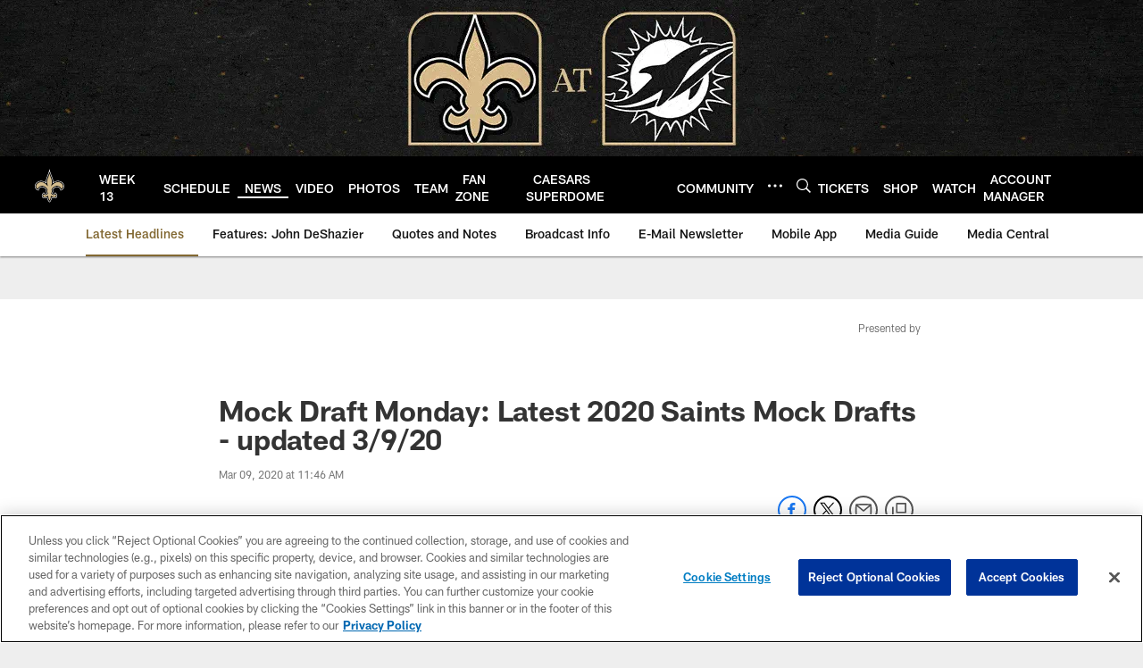

--- FILE ---
content_type: text/html; charset=utf-8
request_url: https://www.google.com/recaptcha/api2/aframe
body_size: 268
content:
<!DOCTYPE HTML><html><head><meta http-equiv="content-type" content="text/html; charset=UTF-8"></head><body><script nonce="gMUh9t18IFWbi6jzWEX4nA">/** Anti-fraud and anti-abuse applications only. See google.com/recaptcha */ try{var clients={'sodar':'https://pagead2.googlesyndication.com/pagead/sodar?'};window.addEventListener("message",function(a){try{if(a.source===window.parent){var b=JSON.parse(a.data);var c=clients[b['id']];if(c){var d=document.createElement('img');d.src=c+b['params']+'&rc='+(localStorage.getItem("rc::a")?sessionStorage.getItem("rc::b"):"");window.document.body.appendChild(d);sessionStorage.setItem("rc::e",parseInt(sessionStorage.getItem("rc::e")||0)+1);localStorage.setItem("rc::h",'1764381264529');}}}catch(b){}});window.parent.postMessage("_grecaptcha_ready", "*");}catch(b){}</script></body></html>

--- FILE ---
content_type: text/javascript; charset=utf-8
request_url: https://auth-id.neworleanssaints.com/accounts.webSdkBootstrap?apiKey=4_dFGzZYsALqxragbCqBmGgQ&pageURL=https%3A%2F%2Fwww.neworleanssaints.com%2Fnews%2Fmock-draft-monday-latest-2020-saints-mock-drafts-updated-3-9-20&sdk=js_latest&sdkBuild=18106&format=json
body_size: 435
content:
{
  "callId": "019acd51786f7d4bb74606c12184690d",
  "errorCode": 0,
  "apiVersion": 2,
  "statusCode": 200,
  "statusReason": "OK",
  "time": "2025-11-29T01:54:19.897Z",
  "hasGmid": "ver4"
}